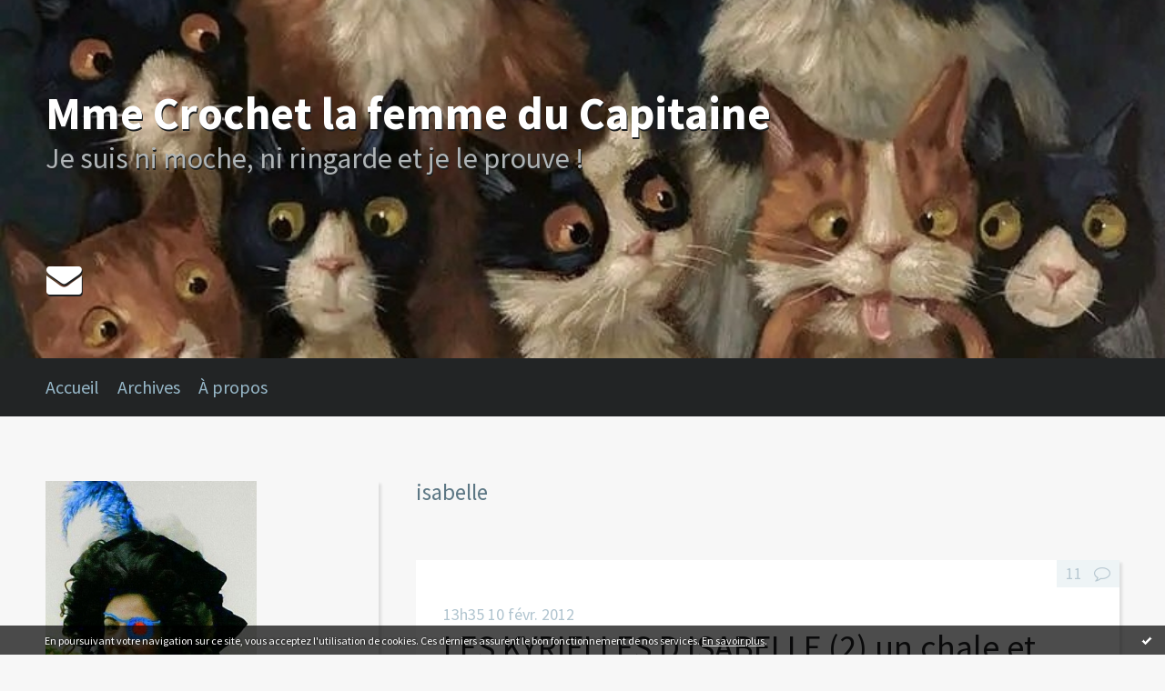

--- FILE ---
content_type: text/html; charset=utf-8
request_url: http://mmecrochetlafemmeducapitaine.blogspirit.com/tag/isabelle
body_size: 9407
content:
<!DOCTYPE html>
<!--[if lte IE 6]><html class="ie6 ie67 ie678" lang="fr"><![endif]-->
<!--[if IE 7]><html class="ie7 ie67 ie678" lang="fr"><![endif]-->
<!--[if IE 8]><html class="ie8 ie678" lang="fr"><![endif]-->
<!--[if IE 9]><html class="ie9" lang="fr"><![endif]-->
<!--[if (gt IE 9)|!(IE)]<!--><html lang="fr"><!--<![endif]-->
<head>
<meta charset="UTF-8"/>
<title>isabelle - Mme Crochet la femme du Capitaine</title>
<meta name="viewport" content="width=device-width,initial-scale=1"/>
<meta name="description" content="Je suis ni moche, ni ringarde et je le prouve !"/>
<meta name="keywords" content="isabelle, tricot, crochet, diy, recyclage, tuto, humour, 100 idees magazine,"/>
<meta name="robots" content="index,follow"/>
<link rel="stylesheet" href="https://static.blogspirit.com/backend/skins/skin5/232526.css"/>
<link rel="stylesheet" href="/style.css?1760346307"/>
<!--[if (gt IE 8)|!(IE)]<!-->
<link href="https://fonts.googleapis.com/css?family=Source+Sans+Pro:400,400italic,700,700italic|" rel="stylesheet"/>
<!--<![endif]-->
<!--[if lte IE 8]>
<link href="https://fonts.googleapis.com/css?family=Source+Sans+Pro:400" rel="stylesheet"/>
<link href="https://fonts.googleapis.com/css?family=Source+Sans+Pro:400italic" rel="stylesheet"/>
<link href="https://fonts.googleapis.com/css?family=Source+Sans+Pro:700" rel="stylesheet"/>
<link href="https://fonts.googleapis.com/css?family=Source+Sans+Pro:700italic" rel="stylesheet"/>
<![endif]-->
<link rel="stylesheet" href="https://static.blogspirit.com/backend/css/font/font-awesome.min.css"/>
<!--[if IE 7]><link rel="stylesheet" href="https://static.blogspirit.com/backend/css/font/font-awesome-ie7.min.css"/><![endif]--><link rel="shortcut icon" href="https://static.blogspirit.com/backend/graphics/favicon.ico"/>
<link rel="alternate" type="application/atom+xml" title="Atom" href="http://mmecrochetlafemmeducapitaine.blogspirit.com/atom.xml"/>
<link rel="alternate" type="application/rss+xml" title="RSS" href="http://mmecrochetlafemmeducapitaine.blogspirit.com/index.rss"/>
<link rel="EditURI" type="application/rsd+xml" title="RSD" href="https://www.blogspirit.com/admin/rsd/170371"/>
<link rel="start" href="http://mmecrochetlafemmeducapitaine.blogspirit.com/" title="Home"/>
<link rel="canonical" href="http://mmecrochetlafemmeducapitaine.blogspirit.com/tag/isabelle"/>
<!--[if lt IE 9]><script src="http://html5shiv.googlecode.com/svn/trunk/html5.js"></script><![endif]-->
<!-- start script --><!-- end script --><style type="text/css">#banner-blogspirit-container img {    border-width: 0;}#banner-blogspirit-container {    border-bottom: 2px solid #7c7db4;    text-align: left;    background-color: #b6addb;    display: none;}#banner-blogspirit-left {    text-align: left;    background-color: transparent;    display: inline;}#banner-blogspirit-right {    float:right;    background-color:transparent;    display: inline;}</style>
<style type="text/css">
body {
margin-bottom: 0px;
}
#footer {
clear: both;
text-align: center;
font-size: 65%;
width: auto;
margin: 2em auto 0px auto;
color: #000;
line-height: 210%;
display: block;
padding: 5px 15px;
background: #fff;
border-top: 1px solid #000;
}
#footer a {
color: #000;
text-decoration: underline;
background-color: transparent;
display: inline;
}
#footer a:hover {
color: #000;
text-decoration: underline;
background-color: transparent;
display: inline;
}
</style>
</head><body id="page-tag" itemscope="itemscope" itemtype="http://schema.org/WebPage">
<div data-cookie="off"><p data-close><a href="#" title="J'ai lu ce message"><span class="ui-icon ui-icon-check">Ok</span></a></p><p data-text>En poursuivant votre navigation sur ce site, vous acceptez l'utilisation de cookies. Ces derniers assurent le bon fonctionnement de nos services. <a href="http://starter.blogspirit.com/cookies.html" title="En savoir plus sur les cookies" target="_blank">En savoir plus</a>.</p></div><style>[data-cookie]{display:none;position:fixed;backface-visibility:hidden;bottom:0;left:0;width:100%;background:black;background:url([data-uri]);color:white;padding:.5em 0;text-align:center;z-index:9999;}
[data-cookie~="on"]{display:block;}
[data-cookie] p{color:white;font-size:12px;margin:0;padding:0 .5em;line-height:1.3em;text-shadow:1px 0 3px rgba(0,0,0,1);}
[data-cookie] a{color:white;}
[data-cookie] [data-text]{margin:1px auto 0;text-align:left;max-width:980px;}
[data-cookie] [data-close]{float:right;margin:0 .5em;}
[data-cookie] .ui-icon{background-image: url(//download.jqueryui.com/themeroller/images/ui-icons_ffffff_256x240.png);}
.ui-icon-check {background-position: -64px -144px;}
.ui-icon {height: 16px;width: 16px;}
.ui-icon {background-repeat: no-repeat;display: block;overflow: hidden;text-indent: -99999px;}
@media print {[data-cookie]{display:none;}}
</style>
<div class="wrapper">
<div class="container">
<!--[if lte IE 7><p class="alert">Votre navigateur est <strong>périmé</strong>. <a href="http://browsehappy.com/" target="_blank">Veuillez mettre votre navigateur à jour.</a></p><![endif]-->
<a href="#content" class="skip-link" accesskey="s">Aller au contenu</a>
<header class="header-main" role="banner" itemscope="itemscope" itemtype="http://schema.org/WPHeader">
<div class="main-inner">
<!-- start top --><div class="row-fluid"><div class="span12"><!-- widget heading on -->
<div class="box box-heading" id="box-heading-72501" data-url="https://size.blogspirit.net/blogspirit.com/mmecrochetlafemmeducapitaine/[width]/media/02/02/2798780962.jpg">
<div class="box-header">
<h1><a href="http://mmecrochetlafemmeducapitaine.blogspirit.com/">Mme Crochet la femme du Capitaine</a></h1>
</div>
<div class="box-body">
<h2>Je suis ni moche, ni ringarde et je le prouve !</h2>
</div>
</div>
<!-- widget heading off --></div></div><div class="row-fluid"><div class="span12"><!-- widget sharing on -->
<div class="box box-sharing" id="box-sharing-72502">
<div class="box-body">
<ul role="list" class="sharing-list">
<li role="listitem"><a href="http://mmecrochetlafemmeducapitaine.blogspirit.com/apps/contact/index.php" title="Email"><span class="icon-container"><i class="icon icon-envelope"></i><span class="mask-text">Email</span></span></a></li>
</ul>
</div>
</div>
<!-- widget sharing off --></div></div><!-- end top --></div>
</header>
<div class="menu-main">
<div class="main-inner">
<div class="row-fluid">
<div class="span12">
<!-- widget menu on -->
<div role="navigation" class="box box-menu box-menu-sticky" id="box-menu-72503">
<div class="box-body">
<span class="menu-switcher" id="display-navigation"><i class="icon icon-reorder"></i></span><nav role="navigation" id="navigation-to-display">
<ul role="menu">
<li role="menuitem"><a href="/">Accueil</a></li>
<li class="masked-on-mobile" role="menuitem"><a href="/archives">Archives</a></li>
<li role="menuitem"><a href="/about.html">À propos</a></li>
<li class="revealed-on-mobile" role="menuitem" tabindex="-1"><a href="http://mmecrochetlafemmeducapitaine.blogspirit.com/">Notes</a></li>
<li class="revealed-on-mobile" role="menuitem" tabindex="-1"><a href="http://mmecrochetlafemmeducapitaine.blogspirit.com/archives#archive-categories">Catégories</a></li><li class="revealed-on-mobile" role="menuitem" tabindex="-1"><a href="http://mmecrochetlafemmeducapitaine.blogspirit.com/archives#archive-months">Archives</a></li>
</ul>
</nav>
</div>
</div>
<!-- widget menu off --></div>
</div>
</div>
</div>
<div class="body-main" role="main">
<div class="main-inner">
<div class="row-fluid">
<div class="span4">
<aside role="complementary" class="aside aside-1" itemscope="itemscope" itemtype="http://schema.org/WPSideBar">
<!-- start column 1 --><!-- widget yourphoto on -->
<article class="box box-photo" id="box-photo-72492">
<div class="box-body">
<figure>
<span class="picture">
<img src="http://mmecrochetlafemmeducapitaine.blogspirit.com/media/02/02/1259142115.jpg" width="232" height="296" alt="mmecrochet"/>
</span>
</figure>
</div>
</article>
<!-- widget yourphoto off -->
<!-- widget sharing on -->
<article class="box box-sharing" id="box-sharing-72496">
<div class="box-body">
<ul role="list" class="sharing-list">
<li role="listitem"><a href="http://mmecrochetlafemmeducapitaine.blogspirit.com/apps/contact/index.php" title="Email"><span class="icon-container"><i class="icon icon-envelope"></i><span class="mask-text">Email</span></span></a></li>
</ul>
</div>
</article>
<!-- widget sharing off --><!-- widget search on -->
<article class="box box-search" id="box-search-72495">
<header class="box-header">
<h1><i class="icon icon-search"></i><span class="box-title-text">Rechercher</span></h1>
</header>
<div class="box-body">
<form class="form-search" name="form-box-search-72495" id="form-box-search-72495" role="search" method="get" action="/apps/search">
<p class="form-submit">
<span class="row-fluid">
<span class="span10">
<span class="form-field">
<input name="s" id="search-field-box-search-72495" type="search" placeholder="Entrer votre recherche" required="required"/>
<label class="error" for="search-field-box-search-72495" style="display:none"></label>
</span>
</span>
<span class="span2">
<span class="form-button">
<input name="search-submit-box-search-72495" id="search-submit-box-search-72495" class="button" type="submit" value="OK"/>
</span>
</span>
</span>
</p>
</form>
</div>
</article>
<!-- widget search off --><!-- widget category on -->
<article class="box box-category" id="box-category-72479">
<header class="box-header">
<h1><i class="icon icon-level-down"></i><span class="box-title-text">Catégories</span></h1>
</header>
<div class="box-body">
<ul role="list" class="categories-list">
<li role="listitem">
<a href="http://mmecrochetlafemmeducapitaine.blogspirit.com/0001-100-idees-fans/">0001- 100 IDEES (fans de)</a>
</li>
<li role="listitem">
<a href="http://mmecrochetlafemmeducapitaine.blogspirit.com/001-les-inventureuse/">001-LES INVENTUREUSES DE L'ESPACE</a>
</li>
<li role="listitem">
<a href="http://mmecrochetlafemmeducapitaine.blogspirit.com/01-colorant-teinture/">01-COLORANT, TEINTURE ET FILAGE</a>
</li>
<li role="listitem">
<a href="http://mmecrochetlafemmeducapitaine.blogspirit.com/01-les-tutos-de-moi/">01-LES TUTOS DE MOI</a>
</li>
<li role="listitem">
<a href="http://mmecrochetlafemmeducapitaine.blogspirit.com/02-les-tutos-de-vous/">02-LES TUTOS DE VOUS</a>
</li>
<li role="listitem">
<a href="http://mmecrochetlafemmeducapitaine.blogspirit.com/03-petites-annonces/">03-PETITES ANNONCES</a>
</li>
<li role="listitem">
<a href="http://mmecrochetlafemmeducapitaine.blogspirit.com/04-solidarite/">04-SOLIDARITÉ</a>
</li>
<li role="listitem">
<a href="http://mmecrochetlafemmeducapitaine.blogspirit.com/05-concours/">05-CONCOURS</a>
</li>
<li role="listitem">
<a href="http://mmecrochetlafemmeducapitaine.blogspirit.com/06-anny-s-tutos/">06 ANNY's tutos</a>
</li>
<li role="listitem">
<a href="http://mmecrochetlafemmeducapitaine.blogspirit.com/06-les-kyrielles-d-i/">06 LES KYRIELLES D'ISABELLE</a>
</li>
<li role="listitem">
<a href="http://mmecrochetlafemmeducapitaine.blogspirit.com/06-les-nouvelles-d-a/">06 LES NOUVELLES D'ARMEL</a>
</li>
<li role="listitem">
<a href="http://mmecrochetlafemmeducapitaine.blogspirit.com/06-ma-cousine-valent/">06 MA COUSINE VALENTINE</a>
</li>
<li role="listitem">
<a href="http://mmecrochetlafemmeducapitaine.blogspirit.com/06-kiki-de-la-perlou/">06-KIKI DE LA PERLOUSE alias Chris de V</a>
</li>
<li role="listitem">
<a href="http://mmecrochetlafemmeducapitaine.blogspirit.com/06-les-marie-s-mimis/">06-LES MARIE's MIMIS</a>
</li>
<li role="listitem">
<a href="http://mmecrochetlafemmeducapitaine.blogspirit.com/07-createurs-zoom/">07-CRÉATEURS ZOOM</a>
</li>
<li role="listitem">
<a href="http://mmecrochetlafemmeducapitaine.blogspirit.com/08-des-idees-en-plus/">08-DES IDÉES EN PLUS</a>
</li>
<li role="listitem">
<a href="http://mmecrochetlafemmeducapitaine.blogspirit.com/08-vu-dans-la-presse/">08-VU DANS LA PRESSE</a>
</li>
<li role="listitem">
<a href="http://mmecrochetlafemmeducapitaine.blogspirit.com/09-b-tricots-de-star/">09 B- TRICOTS de STARS et modèles célèbres</a>
</li>
<li role="listitem">
<a href="http://mmecrochetlafemmeducapitaine.blogspirit.com/09-le-vvpmm/">09-LE VVPMM</a>
</li>
<li role="listitem">
<a href="http://mmecrochetlafemmeducapitaine.blogspirit.com/10-briare-et-mosaiqu/">10-BRIARE et mosaiques</a>
</li>
<li role="listitem">
<a href="http://mmecrochetlafemmeducapitaine.blogspirit.com/11-bricoloblog-100-r/">11-BRICOLOBLOG 100% récup</a>
</li>
<li role="listitem">
<a href="http://mmecrochetlafemmeducapitaine.blogspirit.com/12-l-echarpe-des-rec/">12-L'ECHARPE DES RECORDS</a>
</li>
<li role="listitem">
<a href="http://mmecrochetlafemmeducapitaine.blogspirit.com/13-la-journee-mondia/">13 La Journée Mondiale du Tricot</a>
</li>
<li role="listitem">
<a href="http://mmecrochetlafemmeducapitaine.blogspirit.com/14-pinterest-favoris/">14 PINTEREST FAVORIS</a>
</li>
<li role="listitem">
<a href="http://mmecrochetlafemmeducapitaine.blogspirit.com/a-ne-pas-manquer/">A ne pas manquer</a>
</li>
<li role="listitem">
<a href="http://mmecrochetlafemmeducapitaine.blogspirit.com/a-telecharger/">A télécharger</a>
</li>
<li role="listitem">
<a href="http://mmecrochetlafemmeducapitaine.blogspirit.com/demo-video/">Démo vidéo</a>
</li>
<li role="listitem">
<a href="http://mmecrochetlafemmeducapitaine.blogspirit.com/le-salon/">Le Salon</a>
</li>
</ul>
</div>
</article>
<!-- widget category off --><!-- widget populartags on -->
<article class="box box-tag" id="box-tag-72498">
<header class="box-header">
<h1><i class="icon icon-tags"></i><span class="box-title-text">Tags populaires</span></h1>
</header>
<div class="box-body">
<ul class="popular-tags-list" role="list">
<li role="listitem"><a href="http://mmecrochetlafemmeducapitaine.blogspirit.com/tag/chat" class="tag-10">chat</a></li>
<li role="listitem"><a href="http://mmecrochetlafemmeducapitaine.blogspirit.com/tag/tricot" class="tag-1">tricot</a></li>
<li role="listitem"><a href="http://mmecrochetlafemmeducapitaine.blogspirit.com/tag/laine" class="tag-10">laine</a></li>
<li role="listitem"><a href="http://mmecrochetlafemmeducapitaine.blogspirit.com/tag/bonnet" class="tag-10">bonnet</a></li>
<li role="listitem"><a href="http://mmecrochetlafemmeducapitaine.blogspirit.com/tag/crochet" class="tag-2">crochet</a></li>
<li role="listitem"><a href="http://mmecrochetlafemmeducapitaine.blogspirit.com/tag/layette" class="tag-10">layette</a></li>
<li role="listitem"><a href="http://mmecrochetlafemmeducapitaine.blogspirit.com/tag/diy" class="tag-10">diy</a></li>
<li role="listitem"><a href="http://mmecrochetlafemmeducapitaine.blogspirit.com/tag/tuto" class="tag-8">tuto</a></li>
<li role="listitem"><a href="http://mmecrochetlafemmeducapitaine.blogspirit.com/tag/gratuit" class="tag-8">gratuit</a></li>
<li role="listitem"><a href="http://mmecrochetlafemmeducapitaine.blogspirit.com/tag/solidarit%C3%A9" class="tag-9">solidarité</a></li>
</ul>
</div>
</article>
<!-- widget populartags off --><!-- widget newsletter on -->
<article class="box box-newsletter" id="box-newsletter-72488">
<header class="box-header">
<h1><i class="icon icon-envelope-alt"></i><span class="box-title-text">Newsletter</span></h1>
</header>
<div class="box-body">
<form action="/apps/newsletter/index.php" method="post" name="form-newsletter-box-newsletter-72488" id="form-newsletter-box-newsletter-72488" class="form-newsletter">
<p class="form-action">
<span class="row-fluid">
<span class="span12">
<span class="form-field">
<label for="newsletter-subscribe-box-newsletter-72488" class="label-radio">
<input name="subscribe" id="newsletter-subscribe-box-newsletter-72488" type="radio" class="radio" value="1" checked="checked"/>
<span class="label-text">S'inscrire</span>
</label>
</span>
<span class="form-field">
<label for="newsletter-unsubscribe-box-newsletter-72488" class="label-radio">
<input name="subscribe" id="newsletter-unsubscribe-box-newsletter-72488" type="radio" class="radio" value="0"/>
<span class="label-text">Se désinscrire</span>
</label>
</span>
</span>
</span>
</p>
<p class="form-submit">
<span class="row-fluid">
<span class="span10">
<span class="form-field">
<input name="email" id="newsletter-email-box-newsletter-72488" type="email" placeholder="Entrer votre adresse email" required="required"/>
</span>
</span>
<span class="span2">
<span class="form-button">
<input name="newsletter-submit-box-newsletter-72488" id="newsletter-submit-box-newsletter-72488" class="button" type="submit" value="OK"/>
<input type="hidden" name="signature" id="newsletter-signature-box-newsletter-72488" value="58f267c5a29bfa89ef8d93dd074dced0a8fe130c"/>
</span>
</span>
</span>
</p>
</form>
</div>
</article>
<!-- widget newsletter off --><!-- widget custom on -->
<article class="box box-custom" id="box-custom-72672">
<header class="box-header">
<h1><i class="icon icon-star-empty"></i><span class="box-title-text">LES TUTOS GRATUITS</span></h1>
</header>
<div class="box-body clearfix">
<a
href="http://mmecrochetlafemmeducapitaine.blogspirit.com/archive/2025/10/13/vite-avant-l-hiver-3380297.html"target="_blank"># Chaussons chaussettes</a> 
<p></p>
<a
href="http://mmecrochetlafemmeducapitaine.blogspirit.com/archive/2020/11/21/nid-d-ange-bdf-nanou-championne-du-monde.html"target="_blank"># Nid d'ange Bergère de  France gris - Cliquez sur la photo </a> 
<p></p>
<a
href="http://mmecrochetlafemmeducapitaine.blogspirit.com/archive/2020/12/05/nid-d-ange-phildar-by-klarisse.html"target="_blank"># Nid d'ange Phildar Bleu - Cliquez sur la photo </a> 
<p></p>
<a
href="http://mmecrochetlafemmeducapitaine.blogspirit.com/archive/2021/02/01/pull-vintage-bravo-les-copinautes.html"target="_blank"># La fiche tricot de ELLE n° 34 Pull Jacquard Version 70 et Version 2021 Cliquez sur les photos </a> 
<p></p>
<a href="http://mmecrochetlafemmeducapitaine.blogspirit.com/archive/2021/03/07/cent-idees-encore-une-decouverte.html"target="_blank"> # Les pulls jacquard 100 idées cliquez sur les photos </a> 
<p></p>
<a href="http://mmecrochetlafemmeducapitaine.blogspirit.com/archive/2020/01/11/le-tuto-gratuit-du-pull-marylin-c-est-ici.html"target="_blank"> # Le VVPM, le pull Marylin </a> 
<p></p>
<a href="http://mmecrochetlafemmeducapitaine.blogspirit.com/archive/2010/08/17/les-chaussettes-2-aiguilles-le-tuto.html" target="_blank"> # Les chaussettes à 2 aiguilles </a> 
<p></p>
<a href="http://mmecrochetlafemmeducapitaine.blogspirit.com/archive/2010/08/17/semelle-anti-gel-au-crochet-le-tuto.html" target="_blank"># Les semelles anti-gel au crochet </a> 
<p></p>
<a href="http://mmecrochetlafemmeducapitaine.blogspirit.com/archive/2009/09/20/la-tente-a-chat-tuto.html" target="_blank"># La tente à chat au crochet</a> 
<p></p>
<a href="http://mmecrochetlafemmeducapitaine.blogspirit.com/archive/2011/05/20/drole-de-commande-2-un-maillot-de-cine.html" target="_blank"># Le slip de bain de Jean Rochefort</a> 
<p></p><!--wizard:text-->
</div>
</article>
<!-- widget custom off --><!-- widget archives on -->
<article class="box box-archive" id="box-archive-72474">
<header class="box-header">
<h1><i class="icon icon-archive"></i><span class="box-title-text">Archives</span></h1>
</header>
<div class="box-body">
<ul role="list" class="archives-list">
<li role="listitem">
<a href="http://mmecrochetlafemmeducapitaine.blogspirit.com/archive/2025/10/index.html">octobre 2025</a>
</li>
<li role="listitem">
<a href="http://mmecrochetlafemmeducapitaine.blogspirit.com/archive/2025/09/index.html">septembre 2025</a>
</li>
<li role="listitem">
<a href="http://mmecrochetlafemmeducapitaine.blogspirit.com/archive/2025/06/index.html">juin 2025</a>
</li>
<li role="listitem">
<a href="http://mmecrochetlafemmeducapitaine.blogspirit.com/archive/2025/03/index.html">mars 2025</a>
</li>
<li role="listitem">
<a href="http://mmecrochetlafemmeducapitaine.blogspirit.com/archive/2024/06/index.html">juin 2024</a>
</li>
<li role="listitem">
<a href="http://mmecrochetlafemmeducapitaine.blogspirit.com/archive/2024/04/index.html">avril 2024</a>
</li>
<li role="listitem">
<a href="http://mmecrochetlafemmeducapitaine.blogspirit.com/archive/2023/11/index.html">novembre 2023</a>
</li>
<li role="listitem">
<a href="http://mmecrochetlafemmeducapitaine.blogspirit.com/archive/2023/05/index.html">mai 2023</a>
</li>
<li role="listitem">
<a href="http://mmecrochetlafemmeducapitaine.blogspirit.com/archive/2023/04/index.html">avril 2023</a>
</li>
<li role="listitem">
<a href="http://mmecrochetlafemmeducapitaine.blogspirit.com/archive/2023/03/index.html">mars 2023</a>
</li>
</ul>
</div>
<footer class="box-footer">
<p><a href="http://mmecrochetlafemmeducapitaine.blogspirit.com/archives/">Toutes les archives</a></p>
</footer>
</article>
<!-- widget archives off --><!-- widget comments on -->
<article class="box box-comment" id="box-comment-72481">
<header class="box-header">
<h1><i class="icon icon-comments"></i><span class="box-title-text">Commentaires récents</span></h1>
</header>
<div class="box-body">
<ul role="list" class="list-dated recent-comments-list">
<li role="listitem">
<article class="recent-comment" role="article" id="recent-comment3465708" itemscope="itemscope" itemtype="http://schema.org/BlogPosting" data-url="http://mmecrochetlafemmeducapitaine.blogspirit.com/archive/2025/09/04/magnifique-stephen-west-3378273.html#c3465708">
<header class="recent-comment-header">
<span class="date recent-comment-date">
<time pubdate="pubdate" datetime="2025-09-04T20:28:57" itemprop="datePublished">
<span class="date-hour-minute">20h28</span>
<span class="date-day">04</span>
<span class="date-month-year">sept. 2025</span>
</time>
</span>
<h1 class="recent-comment-title"><a href="http://mmecrochetlafemmeducapitaine.blogspirit.com/archive/2025/09/04/magnifique-stephen-west-3378273.html#c3465708">Sitelle</a> sur <a href="http://mmecrochetlafemmeducapitaine.blogspirit.com/archive/2025/09/04/magnifique-stephen-west-3378273.html">Magnifique Stephen West !</a></h1>
</header>
<div class="recent-comment-body">
<p>Ravissant !!! Douce soirée<p>
</div>
</article>
</li>
<li role="listitem">
<article class="recent-comment" role="article" id="recent-comment3465693" itemscope="itemscope" itemtype="http://schema.org/BlogPosting" data-url="http://mmecrochetlafemmeducapitaine.blogspirit.com/archive/2025/09/04/magnifique-stephen-west-3378273.html#c3465693">
<header class="recent-comment-header">
<span class="date recent-comment-date">
<time pubdate="pubdate" datetime="2025-09-04T15:16:29" itemprop="datePublished">
<span class="date-hour-minute">15h16</span>
<span class="date-day">04</span>
<span class="date-month-year">sept. 2025</span>
</time>
</span>
<h1 class="recent-comment-title"><a href="http://mmecrochetlafemmeducapitaine.blogspirit.com/archive/2025/09/04/magnifique-stephen-west-3378273.html#c3465693">Tante Lucie</a> sur <a href="http://mmecrochetlafemmeducapitaine.blogspirit.com/archive/2025/09/04/magnifique-stephen-west-3378273.html">Magnifique Stephen West !</a></h1>
</header>
<div class="recent-comment-body">
<p>Magnifique ce châle avec des couleurs vitaminées pour...<p>
</div>
</article>
</li>
<li role="listitem">
<article class="recent-comment" role="article" id="recent-comment3431766" itemscope="itemscope" itemtype="http://schema.org/BlogPosting" data-url="http://mmecrochetlafemmeducapitaine.blogspirit.com/archive/2023/03/12/une-queue-de-sirene-pour-votre-reine-des-mers-preferee-3339077.html#c3431766">
<header class="recent-comment-header">
<span class="date recent-comment-date">
<time pubdate="pubdate" datetime="2024-01-25T20:05:00" itemprop="datePublished">
<span class="date-hour-minute">20h05</span>
<span class="date-day">25</span>
<span class="date-month-year">janv. 2024</span>
</time>
</span>
<h1 class="recent-comment-title"><a href="http://mmecrochetlafemmeducapitaine.blogspirit.com/archive/2023/03/12/une-queue-de-sirene-pour-votre-reine-des-mers-preferee-3339077.html#c3431766">Queue de sirène</a> sur <a href="http://mmecrochetlafemmeducapitaine.blogspirit.com/archive/2023/03/12/une-queue-de-sirene-pour-votre-reine-des-mers-preferee-3339077.html">UNE QUEUE DE SIRENE POUR VOTRE REINE DES MERS...</a></h1>
</header>
<div class="recent-comment-body">
<p>Pourriez vous me dire s’il faut être experte au tricot...<p>
</div>
</article>
</li>
<li role="listitem">
<article class="recent-comment" role="article" id="recent-comment3415632" itemscope="itemscope" itemtype="http://schema.org/BlogPosting" data-url="http://mmecrochetlafemmeducapitaine.blogspirit.com/archive/2023/03/19/mets-ton-bonnet-un-nouveau-cheque-de-100-000-euros-3339438.html#c3415632">
<header class="recent-comment-header">
<span class="date recent-comment-date">
<time pubdate="pubdate" datetime="2023-04-20T11:56:50" itemprop="datePublished">
<span class="date-hour-minute">11h56</span>
<span class="date-day">20</span>
<span class="date-month-year">avril 2023</span>
</time>
</span>
<h1 class="recent-comment-title"><a href="http://mmecrochetlafemmeducapitaine.blogspirit.com/archive/2023/03/19/mets-ton-bonnet-un-nouveau-cheque-de-100-000-euros-3339438.html#c3415632">qinoa</a> sur <a href="http://mmecrochetlafemmeducapitaine.blogspirit.com/archive/2023/03/19/mets-ton-bonnet-un-nouveau-cheque-de-100-000-euros-3339438.html">METS TON BONNET : un nouveau chèque de 100 000...</a></h1>
</header>
<div class="recent-comment-body">
<p>ah la la, j'ai oublié d'envoyer cette année. Pourtant je...<p>
</div>
</article>
</li>
<li role="listitem">
<article class="recent-comment" role="article" id="recent-comment3415631" itemscope="itemscope" itemtype="http://schema.org/BlogPosting" data-url="http://mmecrochetlafemmeducapitaine.blogspirit.com/archive/2023/04/06/poisson-d-avril-l-echarpe-de-saison-3340490.html#c3415631">
<header class="recent-comment-header">
<span class="date recent-comment-date">
<time pubdate="pubdate" datetime="2023-04-20T11:55:47" itemprop="datePublished">
<span class="date-hour-minute">11h55</span>
<span class="date-day">20</span>
<span class="date-month-year">avril 2023</span>
</time>
</span>
<h1 class="recent-comment-title"><a href="http://mmecrochetlafemmeducapitaine.blogspirit.com/archive/2023/04/06/poisson-d-avril-l-echarpe-de-saison-3340490.html#c3415631">qinoa</a> sur <a href="http://mmecrochetlafemmeducapitaine.blogspirit.com/archive/2023/04/06/poisson-d-avril-l-echarpe-de-saison-3340490.html">POISSON D'AVRIL ! l'écharpe de saison !</a></h1>
</header>
<div class="recent-comment-body">
<p>que c'est rigolo cette écharpe
bzz<p>
</div>
</article>
</li>
<li role="listitem">
<article class="recent-comment" role="article" id="recent-comment3414462" itemscope="itemscope" itemtype="http://schema.org/BlogPosting" data-url="http://mmecrochetlafemmeducapitaine.blogspirit.com/archive/2023/04/06/poisson-d-avril-l-echarpe-de-saison-3340490.html#c3414462">
<header class="recent-comment-header">
<span class="date recent-comment-date">
<time pubdate="pubdate" datetime="2023-04-06T13:50:19" itemprop="datePublished">
<span class="date-hour-minute">13h50</span>
<span class="date-day">06</span>
<span class="date-month-year">avril 2023</span>
</time>
</span>
<h1 class="recent-comment-title"><a href="http://mmecrochetlafemmeducapitaine.blogspirit.com/archive/2023/04/06/poisson-d-avril-l-echarpe-de-saison-3340490.html#c3414462">Tante Lucie</a> sur <a href="http://mmecrochetlafemmeducapitaine.blogspirit.com/archive/2023/04/06/poisson-d-avril-l-echarpe-de-saison-3340490.html">POISSON D'AVRIL ! l'écharpe de saison !</a></h1>
</header>
<div class="recent-comment-body">
<p>Sympa cette écharpe poisson !<p>
</div>
</article>
</li>
<li role="listitem">
<article class="recent-comment" role="article" id="recent-comment3412703" itemscope="itemscope" itemtype="http://schema.org/BlogPosting" data-url="http://mmecrochetlafemmeducapitaine.blogspirit.com/archive/2023/03/12/une-queue-de-sirene-pour-votre-reine-des-mers-preferee-3339077.html#c3412703">
<header class="recent-comment-header">
<span class="date recent-comment-date">
<time pubdate="pubdate" datetime="2023-03-13T08:57:38" itemprop="datePublished">
<span class="date-hour-minute">08h57</span>
<span class="date-day">13</span>
<span class="date-month-year">mars 2023</span>
</time>
</span>
<h1 class="recent-comment-title"><a href="http://mmecrochetlafemmeducapitaine.blogspirit.com/archive/2023/03/12/une-queue-de-sirene-pour-votre-reine-des-mers-preferee-3339077.html#c3412703">Sitelle</a> sur <a href="http://mmecrochetlafemmeducapitaine.blogspirit.com/archive/2023/03/12/une-queue-de-sirene-pour-votre-reine-des-mers-preferee-3339077.html">UNE QUEUE DE SIRENE POUR VOTRE REINE DES MERS...</a></h1>
</header>
<div class="recent-comment-body">
<p>Voilà qui dépasse mes compétences crocheteuses ;) Douce...<p>
</div>
</article>
</li>
<li role="listitem">
<article class="recent-comment" role="article" id="recent-comment3412697" itemscope="itemscope" itemtype="http://schema.org/BlogPosting" data-url="http://mmecrochetlafemmeducapitaine.blogspirit.com/archive/2023/03/12/une-queue-de-sirene-pour-votre-reine-des-mers-preferee-3339077.html#c3412697">
<header class="recent-comment-header">
<span class="date recent-comment-date">
<time pubdate="pubdate" datetime="2023-03-12T21:18:33" itemprop="datePublished">
<span class="date-hour-minute">21h18</span>
<span class="date-day">12</span>
<span class="date-month-year">mars 2023</span>
</time>
</span>
<h1 class="recent-comment-title"><a href="http://mmecrochetlafemmeducapitaine.blogspirit.com/archive/2023/03/12/une-queue-de-sirene-pour-votre-reine-des-mers-preferee-3339077.html#c3412697">Tante Lucie</a> sur <a href="http://mmecrochetlafemmeducapitaine.blogspirit.com/archive/2023/03/12/une-queue-de-sirene-pour-votre-reine-des-mers-preferee-3339077.html">UNE QUEUE DE SIRENE POUR VOTRE REINE DES MERS...</a></h1>
</header>
<div class="recent-comment-body">
<p>Wouah ! ce n'est pas la  reine des neiges mais la reine...<p>
</div>
</article>
</li>
<li role="listitem">
<article class="recent-comment" role="article" id="recent-comment3412696" itemscope="itemscope" itemtype="http://schema.org/BlogPosting" data-url="http://mmecrochetlafemmeducapitaine.blogspirit.com/archive/2020/11/21/nid-d-ange-bdf-nanou-championne-du-monde.html#c3412696">
<header class="recent-comment-header">
<span class="date recent-comment-date">
<time pubdate="pubdate" datetime="2023-03-12T21:10:04" itemprop="datePublished">
<span class="date-hour-minute">21h10</span>
<span class="date-day">12</span>
<span class="date-month-year">mars 2023</span>
</time>
</span>
<h1 class="recent-comment-title"><a href="http://mmecrochetlafemmeducapitaine.blogspirit.com/archive/2020/11/21/nid-d-ange-bdf-nanou-championne-du-monde.html#c3412696">qinoa</a> sur <a href="http://mmecrochetlafemmeducapitaine.blogspirit.com/archive/2020/11/21/nid-d-ange-bdf-nanou-championne-du-monde.html">NID D'ANGE BdF : Nanou championne du monde !</a></h1>
</header>
<div class="recent-comment-body">
<p>très joli nid d'ange
bzz<p>
</div>
</article>
</li>
<li role="listitem">
<article class="recent-comment" role="article" id="recent-comment3412695" itemscope="itemscope" itemtype="http://schema.org/BlogPosting" data-url="http://mmecrochetlafemmeducapitaine.blogspirit.com/archive/2023/03/12/une-queue-de-sirene-pour-votre-reine-des-mers-preferee-3339077.html#c3412695">
<header class="recent-comment-header">
<span class="date recent-comment-date">
<time pubdate="pubdate" datetime="2023-03-12T21:08:57" itemprop="datePublished">
<span class="date-hour-minute">21h08</span>
<span class="date-day">12</span>
<span class="date-month-year">mars 2023</span>
</time>
</span>
<h1 class="recent-comment-title"><a href="http://mmecrochetlafemmeducapitaine.blogspirit.com/archive/2023/03/12/une-queue-de-sirene-pour-votre-reine-des-mers-preferee-3339077.html#c3412695">qinoa</a> sur <a href="http://mmecrochetlafemmeducapitaine.blogspirit.com/archive/2023/03/12/une-queue-de-sirene-pour-votre-reine-des-mers-preferee-3339077.html">UNE QUEUE DE SIRENE POUR VOTRE REINE DES MERS...</a></h1>
</header>
<div class="recent-comment-body">
<p>une queue de sirène magnifique
bzz et douce soirée<p>
</div>
</article>
</li>
</ul>
</div>
</article>
<!-- widget comments off -->
<!-- widget pages on -->
<!-- widget pages off --><!-- widget syndication on -->
<article class="box box-syndication" id="box-syndication-72497">
<div class="box-body">
<ul role="list" class="syndications-list">
<li role="listitem"><a href="http://mmecrochetlafemmeducapitaine.blogspirit.com/index.rss" class="syndication-rss"><i class="icon icon-rss"></i> <span class="syndication-details">S'abonner au flux RSS</span></a></li>
<li role="listitem"><a href="http://mmecrochetlafemmeducapitaine.blogspirit.com/atom.xml" class="syndication-xml"><i class="icon icon-rss"></i> <span class="syndication-details">S'abonner au flux ATOM</span></a></li>
</ul>
</div>
</article>
<!-- widget syndication off --><!-- end column 1 --></aside>
</div>
<div class="span8">
<main role="main">
<article class="content" id="content" itemprop="mainContentOfPage">
<header class="content-header">
<h1>isabelle</h1>
</header>
<div class="content-body">
<ul role="list" class="articles-list">
<li role="listitem">
<!-- widget article on -->
<article class="box box-article" role="article" id="article3275904" itemscope="itemscope" itemtype="http://schema.org/BlogPosting" data-url="http://mmecrochetlafemmeducapitaine.blogspirit.com/archive/2012/02/10/les-kyrielles-d-isabelle-2-un-chale-et-une-couverture-au-cro.html">
<header class="box-header">
<div class="pre-article-title">
<div><!-- start post 1 --><!-- end post 1 --></div>
</div>
<span class="date box-article-date">
<time pubdate="pubdate" datetime="2012-02-10T13:35:34" itemprop="datePublished">
<span class="date-hour-minute">13h35</span>
<span class="date-day">10</span>
<span class="date-month-year">févr. 2012</span>
</time>
</span>
<h1 itemprop="name headline"><a href="http://mmecrochetlafemmeducapitaine.blogspirit.com/archive/2012/02/10/les-kyrielles-d-isabelle-2-un-chale-et-une-couverture-au-cro.html">LES KYRIELLES D ISABELLE (2) un chale et une couverture au crochet</a></h1>
<div class="post-article-title">
<div><!-- start post 2 --><span class="box-article-link box-article-facebook-like">
<iframe src="https://www.facebook.com/plugins/like.php?href=http%3A%2F%2Fmmecrochetlafemmeducapitaine.blogspirit.com%2Farchive%2F2012%2F02%2F10%2Fles-kyrielles-d-isabelle-2-un-chale-et-une-couverture-au-cro.html&amp;layout=button_count&amp;show_faces=false&amp;width=100&amp;action=like&amp;colorscheme=light" scrolling="no" frameborder="0" allowTransparency="true" style="width:100px;height:22px"></iframe>
</span><span class="box-article-link box-article-twitter">
<a href="https://twitter.com/share" class="twitter-share-button" data-url="http://mmecrochetlafemmeducapitaine.blogspirit.com/archive/2012/02/10/les-kyrielles-d-isabelle-2-un-chale-et-une-couverture-au-cro.html" data-text="LES KYRIELLES D ISABELLE (2) un chale et une couverture au crochet" data-lang="fr" data-count="horizontal">Tweet</a>
<script>!function(d,s,id){var js,fjs=d.getElementsByTagName(s)[0],p=/^http:/.test(d.location)?'http':'https';if(!d.getElementById(id)){js=d.createElement(s);js.id=id;js.src=p+'://platform.twitter.com/widgets.js';fjs.parentNode.insertBefore(js,fjs);}}(document, 'script', 'twitter-wjs');</script>
</span><!-- end post 2 --></div>
</div>
</header>
<section class="clearfix box-body" itemprop="articleBody">
<p style="text-align: center;">Vous m'avez toutes et tous envoyé plein de choses</p>
<p style="text-align: center;">à montrer , alors je commence avec Isabelle</p>
<p style="text-align: center;">qui patiente depuis Janvier !</p>
<p style="text-align: center;"><a href="http://mmecrochetlafemmeducapitaine.blogspirit.com/media/00/01/25978322.jpeg" target="_blank"><img id="media-280880" style="margin: 0.7em 0;" title="" src="http://mmecrochetlafemmeducapitaine.blogspirit.com/media/00/00/41863693.jpeg" alt="crochet, isabelle, cheche, chale, passe , couverture,couloir," /></a></p>
<p style="text-align: center;">Elle a fini sa couverture pour bébé,</p>
<p style="text-align: center;">avec une jolie bordure</p>
<p style="text-align: center;"><a href="http://mmecrochetlafemmeducapitaine.blogspirit.com/media/00/02/3869452248.jpeg" target="_blank"><img id="media-280882" style="margin: 0.7em 0;" title="" src="http://mmecrochetlafemmeducapitaine.blogspirit.com/media/02/02/2278199120.jpeg" alt="crochet, isabelle, cheche, chale, passe , couloir," /></a></p>
<p style="text-align: center;">et un superbe chale noir pour une copine</p>
<p style="text-align: center;"><a href="http://mmecrochetlafemmeducapitaine.blogspirit.com/media/00/00/1004270022.jpeg" target="_blank"><img id="media-280884" style="margin: 0.7em 0;" title="" src="http://mmecrochetlafemmeducapitaine.blogspirit.com/media/01/00/908991592.jpeg" alt="crochet, isabelle, cheche, chale, passe , couverture,couloir," /></a></p>
<p style="text-align: center;">Elle a aussi fini un pull BEBE du dernier catalogue PHildar</p>
<p style="text-align: center;"><a href="http://mmecrochetlafemmeducapitaine.blogspirit.com/media/01/02/1035927129.jpeg" target="_blank"><img id="media-280890" style="margin: 0.7em 0;" title="" src="http://mmecrochetlafemmeducapitaine.blogspirit.com/media/00/00/3375810184.jpeg" alt="isabelle, tricot, irlandais," /></a></p>
<p style="text-align: center;">et pour celles que le modèle intéresse, nous avions montré les chaussons lapins</p>
<p style="text-align: center;"><a href="http://mmecrochetlafemmeducapitaine.blogspirit.com/media/01/00/2517443732.jpeg" target="_blank"><img id="media-280894" style="margin: 0.7em 0;" title="" src="http://mmecrochetlafemmeducapitaine.blogspirit.com/media/02/00/2519205995.jpeg" alt="chaussons, tricot, lapin, isabelle," /></a></p>
<p style="text-align: center;">c'est un modèle Phildar -</p>
<p style="text-align: center;"><a href="http://mmecrochetlafemmeducapitaine.blogspirit.com/media/01/02/2558941191.JPG" target="_blank"><img id="media-280896" style="margin: 0.7em 0;" title="" src="http://mmecrochetlafemmeducapitaine.blogspirit.com/media/00/01/1383003990.JPG" alt="chaussons, tricot, lapin, isabelle," /></a></p>
<p style="text-align: center;">Bravo Isabelle ! Continues à nous montrer , si vous avez des questions</p>
<p style="text-align: center;">laissez un com, je transmettrai - et pour mémo , vous pouvez retrouver</p>
<p style="text-align: center;">tous les modeles d'Isabelle en cliquant dans la colonne de gauche</p>
<p style="text-align: center;">sur une des catégories no6 "Les Kyrielle d'Isabelle"</p>
<p style="text-align: center;">&nbsp;</p>
<p style="text-align: center;">&nbsp;</p>
</section>
<section class="article-bottom">
<div><!-- start post 3 --><span class="box-article-link box-article-permalink">
<a href="http://mmecrochetlafemmeducapitaine.blogspirit.com/archive/2012/02/10/les-kyrielles-d-isabelle-2-un-chale-et-une-couverture-au-cro.html" id="a0"><i class="icon icon-link"></i> Lien permanent</a>
</span><!-- widget categories on -->
<span class="box-article-link box-article-categories">Catégories : <a href="http://mmecrochetlafemmeducapitaine.blogspirit.com/06-les-kyrielles-d-i">06 LES KYRIELLES D'ISABELLE</a></span><!-- widget categories off --><!-- widget tags on -->
<span class="box-article-link box-article-tags" itemprop="keywords">Tags : <a href="http://mmecrochetlafemmeducapitaine.blogspirit.com/tag/crochet">crochet</a>, <a href="http://mmecrochetlafemmeducapitaine.blogspirit.com/tag/isabelle">isabelle</a>, <a href="http://mmecrochetlafemmeducapitaine.blogspirit.com/tag/cheche">cheche</a>, <a href="http://mmecrochetlafemmeducapitaine.blogspirit.com/tag/chale">chale</a>, <a href="http://mmecrochetlafemmeducapitaine.blogspirit.com/tag/passe">passe</a>, <a href="http://mmecrochetlafemmeducapitaine.blogspirit.com/tag/couverture">couverture</a>, <a href="http://mmecrochetlafemmeducapitaine.blogspirit.com/tag/couloir">couloir</a></span><!-- widget tags off --><span class="box-article-link box-article-comments-absolute">
<a href="http://mmecrochetlafemmeducapitaine.blogspirit.com/archive/2012/02/10/les-kyrielles-d-isabelle-2-un-chale-et-une-couverture-au-cro.html#article-comments" rel="nofollow">
<span class="article-comments-pre"></span>
<span class="article-comments-count">11</span>&nbsp;<span class="article-comments-post">commentaires</span>
</a>
</span>
<span class="box-article-link box-article-comments">
<a href="http://mmecrochetlafemmeducapitaine.blogspirit.com/archive/2012/02/10/les-kyrielles-d-isabelle-2-un-chale-et-une-couverture-au-cro.html#article-comments" rel="nofollow">
<span class="article-comments-pre"></span>
<span class="article-comments-count">11</span>&nbsp;<span class="article-comments-post">commentaires</span>
</a>
</span>
<!-- end post 3 --></div>
</section>
<footer class="box-footer">
</footer>
</article>
<!-- widget article off --></li>
</ul>
</div>
<footer class="content-footer">
</footer>
</article>
</main>
</div>
</div>
</div>
</div>
<footer class="footer-main" role="contentinfo" itemscope="itemscope" itemtype="http://schema.org/WPFooter">
<div class="main-inner">
<!-- start bottom --><div class="row-fluid"><div class="span6"><!-- widget heading on -->
<div class="box box-heading" id="box-heading-72505">
<div class="box-header">
<h1><a href="http://mmecrochetlafemmeducapitaine.blogspirit.com/">Mme Crochet la femme du Capitaine</a></h1>
</div>
<div class="box-body">
<h2>Je suis ni moche, ni ringarde et je le prouve !</h2>
</div>
</div>
<!-- widget heading off --></div><div class="span6"><!-- widget sharing on -->
<div class="box box-sharing" id="box-sharing-72507">
<div class="box-body">
<ul role="list" class="sharing-list">
<li role="listitem"><a href="http://mmecrochetlafemmeducapitaine.blogspirit.com/apps/contact/index.php" title="Email"><span class="icon-container"><i class="icon icon-envelope"></i><span class="mask-text">Email</span></span></a></li>
</ul>
</div>
</div>
<!-- widget sharing off --></div></div><!-- end bottom --></div>
</footer>
</div>
</div>
<script src="//ajax.googleapis.com/ajax/libs/jquery/1.11.1/jquery.min.js"></script>
<script src="//cdnjs.cloudflare.com/ajax/libs/jquery-cookie/1.3.1/jquery.cookie.js"></script>
<script src="//ajax.aspnetcdn.com/ajax/jquery.validate/1.11.1/jquery.validate.min.js"></script>
<script src="//ajax.aspnetcdn.com/ajax/jquery.validate/1.11.1/localization/messages_fr.js"></script><script src="https://static.blogspirit.com/backend/javascript/front/bs.js"></script>
<!--[if (gte IE 6)&(lte IE 8)]>
<script src="https://static.blogspirit.com/backend/javascript/front/selectivizr-min.js"></script>
<![endif]-->
<!--[if lte IE 9]>
<script src="https://static.blogspirit.com/backend/javascript/front/jquery.placeholder.js"></script>
<script>
jQuery('input, textarea').placeholder();
</script>
<![endif]-->
<!-- start script -->
<script>
(function() {
var po = document.createElement('script'); po.async = true;
po.src = 'https://apis.google.com/js/plusone.js?onload=onLoadCallback';
var s = document.getElementsByTagName('script')[0]; s.parentNode.insertBefore(po, s);
})();
</script>
<!-- end script --><script>
if(typeof jQuery == 'function' && jQuery('div[data-cookie]').length) {
  jQuery('p[data-close] a').on('click', function (event) {
    event.preventDefault();
    jQuery('div[data-cookie]').attr('data-cookie', 'off');
    var d = new Date();
    d.setTime(d.getTime() + (86400000 * 365));
    document.cookie = 'cookies_message=hide; expires=' + d.toGMTString() + '; path=/';
  });
} else if(typeof $$ == 'function' && $$('div[data-cookie]').length) {
  $$('p[data-close] a')[0].observe('click', function (event) {
    event.preventDefault();
    $$('div[data-cookie]')[0].setAttribute('data-cookie', 'off');
    var d = new Date();
    d.setTime(d.getTime() + (86400000 * 365));
    document.cookie = 'cookies_message=hide; expires=' + d.toGMTString() + '; path=/';
  });
}
if (!document.cookie.replace(new RegExp("(?:(?:^|.*;)\\s*cookies_message\\s*\\=\\s*([^;]*).*$)|^.*$"), "$1")) {
  if(typeof jQuery == 'function') {
    jQuery('div[data-cookie]').attr('data-cookie', 'on');
  } else if(typeof $$ == 'function') {
    $$('div[data-cookie]')[0].setAttribute('data-cookie', 'on');
  }
}
</script>
<div id="footer">
<a rel="nofollow" href="http://starter.blogspirit.com/fr/moderate.php?blog_url=http%3A%2F%2Fmmecrochetlafemmeducapitaine.blogspirit.com%2F">Déclarer un contenu illicite</a>&nbsp;|
<a rel="nofollow" href="http://mmecrochetlafemmeducapitaine.blogspirit.com/mentions-legales.html">Mentions légales de ce blog</a>
</div>
<script src="http://www.google-analytics.com/urchin.js" type="text/javascript"></script><script type="text/javascript">_uacct = "UA-351048-1";urchinTracker();</script></body>
</html>